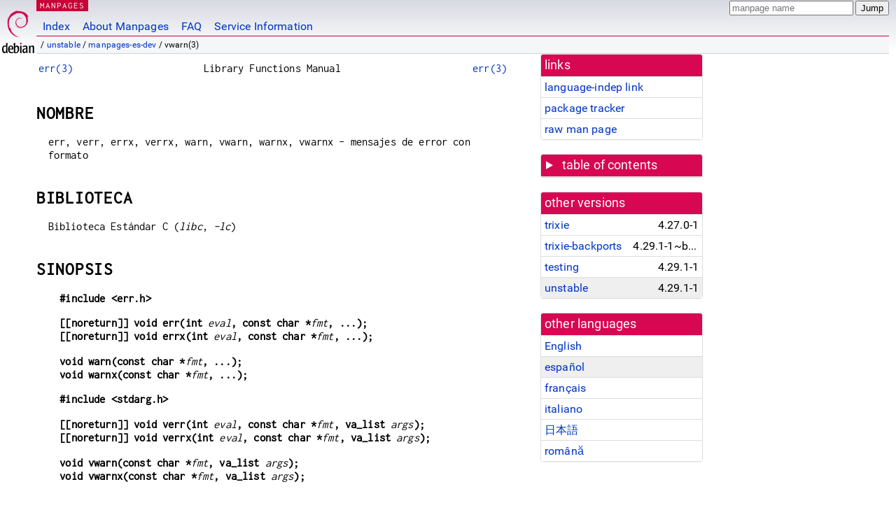

--- FILE ---
content_type: text/html; charset=utf-8
request_url: https://manpages.debian.org/unstable/manpages-es-dev/vwarn.3.es.html
body_size: 6103
content:
<!DOCTYPE html>
<html lang="es">
<head>
<meta charset="UTF-8">
<meta name="viewport" content="width=device-width, initial-scale=1.0">
<title>vwarn(3) — manpages-es-dev — Debian unstable — Debian Manpages</title>
<style type="text/css">
@font-face {
  font-family: 'Inconsolata';
  src: local('Inconsolata'), url(/Inconsolata.woff2) format('woff2'), url(/Inconsolata.woff) format('woff');
  font-display: swap;
}

@font-face {
  font-family: 'Roboto';
  font-style: normal;
  font-weight: 400;
  src: local('Roboto'), local('Roboto Regular'), local('Roboto-Regular'), url(/Roboto-Regular.woff2) format('woff2'), url(/Roboto-Regular.woff) format('woff');
  font-display: swap;
}

body {
	color: #000;
	background-color: white;
	background-image: linear-gradient(to bottom, #d7d9e2, #fff 70px);
	background-position: 0 0;
	background-repeat: repeat-x;
	font-family: sans-serif;
	font-size: 100%;
	line-height: 1.2;
	letter-spacing: 0.15px;
	margin: 0;
	padding: 0;
}

body > div#header {
	padding: 0 10px 0 52px;
}

#logo {
	position: absolute;
	top: 0;
	left: 0;
	border-left: 1px solid transparent;
	border-right: 1px solid transparent;
	border-bottom: 1px solid transparent;
	width: 50px;
	height: 5.07em;
	min-height: 65px;
}

#logo a {
	display: block;
	height: 100%;
}

#logo img {
	margin-top: 5px;
	position: absolute;
	bottom: 0.3em;
	overflow: auto;
	border: 0;
}

p.section {
	margin: 0;
	padding: 0 5px 0 5px;
	font-size: 13px;
	line-height: 16px;
	color: white;
	letter-spacing: 0.08em;
	position: absolute;
	top: 0px;
	left: 52px;
	background-color: #c70036;
}

p.section a {
	color: white;
	text-decoration: none;
}

.hidecss {
	display: none;
}

#searchbox {
	text-align:left;
	line-height: 1;
	margin: 0 10px 0 0.5em;
	padding: 1px 0 1px 0;
	position: absolute;
	top: 0;
	right: 0;
	font-size: .75em;
}

#navbar {
	border-bottom: 1px solid #c70036;
}

#navbar ul {
	margin: 0;
	padding: 0;
	overflow: hidden;
}

#navbar li {
	list-style: none;
	float: left;
}

#navbar a {
	display: block;
	padding: 1.75em .5em .25em .5em;
	color: #0035c7;
	text-decoration: none;
	border-left: 1px solid transparent;
	border-right: 1px solid transparent;
}

#navbar a:hover
, #navbar a:visited:hover {
	background-color: #f5f6f7;
	border-left: 1px solid  #d2d3d7;
	border-right: 1px solid #d2d3d7;
	text-decoration: underline;
}

a:link {
	color: #0035c7;
}

a:visited {
	color: #54638c;
}

#breadcrumbs {
	line-height: 2;
	min-height: 20px;
	margin: 0;
	padding: 0;
	font-size: 0.75em;
	background-color: #f5f6f7;
	border-bottom: 1px solid #d2d3d7;
}

#breadcrumbs:before {
	margin-left: 0.5em;
	margin-right: 0.5em;
}

#content {
    margin: 0 10px 0 52px;
    display: flex;
    flex-direction: row;
    word-wrap: break-word;
}

.paneljump {
    background-color: #d70751;
    padding: 0.5em;
    border-radius: 3px;
    margin-right: .5em;
    display: none;
}

.paneljump a,
.paneljump a:visited,
.paneljump a:hover,
.paneljump a:focus {
    color: white;
}

@media all and (max-width: 800px) {
    #content {
	flex-direction: column;
	margin: 0.5em;
    }
    .paneljump {
	display: block;
    }
}

.panels {
    display: block;
    order: 2;
}

.maincontent {
    width: 100%;
    max-width: 80ch;
    order: 1;
}

.mandoc {
    font-family: monospace;
    font-size: 1.04rem;
}

.mandoc pre {
    white-space: pre-wrap;
}

body > div#footer {
	border: 1px solid #dfdfe0;
	border-left: 0;
	border-right: 0;
	background-color: #f5f6f7;
	padding: 1em;
	margin: 1em 10px 0 52px;
	font-size: 0.75em;
	line-height: 1.5em;
}

hr {
	border-top: 1px solid #d2d3d7;
	border-bottom: 1px solid white;
	border-left: 0;
	border-right: 0;
	margin: 1.4375em 0 1.5em 0;
	height: 0;
	background-color: #bbb;
}

#content p {
    padding-left: 1em;
}

 

a, a:hover, a:focus, a:visited {
    color: #0530D7;
    text-decoration: none;
}

 
.panel {
  padding: 15px;
  margin-bottom: 20px;
  background-color: #ffffff;
  border: 1px solid #dddddd;
  border-radius: 4px;
  -webkit-box-shadow: 0 1px 1px rgba(0, 0, 0, 0.05);
          box-shadow: 0 1px 1px rgba(0, 0, 0, 0.05);
}

.panel-heading, .panel details {
  margin: -15px -15px 0px;
  background-color: #d70751;
  border-bottom: 1px solid #dddddd;
  border-top-right-radius: 3px;
  border-top-left-radius: 3px;
}

.panel-heading, .panel summary {
  padding: 5px 5px;
  font-size: 17.5px;
  font-weight: 500;
  color: #ffffff;
  outline-style: none;
}

.panel summary {
    padding-left: 7px;
}

summary, details {
    display: block;
}

.panel details ul {
  margin: 0;
}

.panel-footer {
  padding: 5px 5px;
  margin: 15px -15px -15px;
  background-color: #f5f5f5;
  border-top: 1px solid #dddddd;
  border-bottom-right-radius: 3px;
  border-bottom-left-radius: 3px;
}
.panel-info {
  border-color: #bce8f1;
}

.panel-info .panel-heading {
  color: #3a87ad;
  background-color: #d9edf7;
  border-color: #bce8f1;
}


.list-group {
  padding-left: 0;
  margin-bottom: 20px;
  background-color: #ffffff;
}

.list-group-item {
  position: relative;
  display: block;
  padding: 5px 5px 5px 5px;
  margin-bottom: -1px;
  border: 1px solid #dddddd;
}

.list-group-item > .list-item-key {
  min-width: 27%;
  display: inline-block;
}
.list-group-item > .list-item-key.versions-repository {
  min-width: 40%;
}
.list-group-item > .list-item-key.versioned-links-version {
  min-width: 40%
}


.versioned-links-icon {
  margin-right: 2px;
}
.versioned-links-icon a {
  color: black;
}
.versioned-links-icon a:hover {
  color: blue;
}
.versioned-links-icon-inactive {
  opacity: 0.5;
}

.list-group-item:first-child {
  border-top-right-radius: 4px;
  border-top-left-radius: 4px;
}

.list-group-item:last-child {
  margin-bottom: 0;
  border-bottom-right-radius: 4px;
  border-bottom-left-radius: 4px;
}

.list-group-item-heading {
  margin-top: 0;
  margin-bottom: 5px;
}

.list-group-item-text {
  margin-bottom: 0;
  line-height: 1.3;
}

.list-group-item:hover {
  background-color: #f5f5f5;
}

.list-group-item.active a {
  z-index: 2;
}

.list-group-item.active {
  background-color: #efefef;
}

.list-group-flush {
  margin: 15px -15px -15px;
}
.panel .list-group-flush {
  margin-top: -1px;
}

.list-group-flush .list-group-item {
  border-width: 1px 0;
}

.list-group-flush .list-group-item:first-child {
  border-top-right-radius: 0;
  border-top-left-radius: 0;
}

.list-group-flush .list-group-item:last-child {
  border-bottom: 0;
}

 

.panel {
float: right;
clear: right;
min-width: 200px;
}

.toc {
     
    width: 200px;
}

.toc li {
    font-size: 98%;
    letter-spacing: 0.02em;
    display: flex;
}

.otherversions {
     
    width: 200px;
}

.otherversions li,
.otherlangs li {
    display: flex;
}

.otherversions a,
.otherlangs a {
    flex-shrink: 0;
}

.pkgversion,
.pkgname,
.toc a {
    text-overflow: ellipsis;
    overflow: hidden;
    white-space: nowrap;
}

.pkgversion,
.pkgname {
    margin-left: auto;
    padding-left: 1em;
}

 

.mandoc {
     
    overflow: hidden;
    margin-top: .5em;
    margin-right: 45px;
}
table.head, table.foot {
    width: 100%;
}
.head-vol {
    text-align: center;
}
.head-rtitle {
    text-align: right;
}

 
.spacer, .Pp {
    min-height: 1em;
}

pre {
    margin-left: 2em;
}

.anchor {
    margin-left: .25em;
    visibility: hidden;
}

h1:hover .anchor,
h2:hover .anchor,
h3:hover .anchor,
h4:hover .anchor,
h5:hover .anchor,
h6:hover .anchor {
    visibility: visible;
}

h1, h2, h3, h4, h5, h6 {
    letter-spacing: .07em;
    margin-top: 1.5em;
    margin-bottom: .35em;
}

h1 {
    font-size: 150%;
}

h2 {
    font-size: 125%;
}

@media print {
    #header, #footer, .panel, .anchor, .paneljump {
	display: none;
    }
    #content {
	margin: 0;
    }
    .mandoc {
	margin: 0;
    }
}

 
 

.Bd { }
.Bd-indent {	margin-left: 3.8em; }

.Bl-bullet {	list-style-type: disc;
		padding-left: 1em; }
.Bl-bullet > li { }
.Bl-dash {	list-style-type: none;
		padding-left: 0em; }
.Bl-dash > li:before {
		content: "\2014  "; }
.Bl-item {	list-style-type: none;
		padding-left: 0em; }
.Bl-item > li { }
.Bl-compact > li {
		margin-top: 0em; }

.Bl-enum {	padding-left: 2em; }
.Bl-enum > li { }
.Bl-compact > li {
		margin-top: 0em; }

.Bl-diag { }
.Bl-diag > dt {
		font-style: normal;
		font-weight: bold; }
.Bl-diag > dd {
		margin-left: 0em; }
.Bl-hang { }
.Bl-hang > dt { }
.Bl-hang > dd {
		margin-left: 5.5em; }
.Bl-inset { }
.Bl-inset > dt { }
.Bl-inset > dd {
		margin-left: 0em; }
.Bl-ohang { }
.Bl-ohang > dt { }
.Bl-ohang > dd {
		margin-left: 0em; }
.Bl-tag {	margin-left: 5.5em; }
.Bl-tag > dt {
		float: left;
		margin-top: 0em;
		margin-left: -5.5em;
		padding-right: 1.2em;
		vertical-align: top; }
.Bl-tag > dd {
		clear: both;
		width: 100%;
		margin-top: 0em;
		margin-left: 0em;
		vertical-align: top;
		overflow: auto; }
.Bl-compact > dt {
		margin-top: 0em; }

.Bl-column { }
.Bl-column > tbody > tr { }
.Bl-column > tbody > tr > td {
		margin-top: 1em; }
.Bl-compact > tbody > tr > td {
		margin-top: 0em; }

.Rs {		font-style: normal;
		font-weight: normal; }
.RsA { }
.RsB {		font-style: italic;
		font-weight: normal; }
.RsC { }
.RsD { }
.RsI {		font-style: italic;
		font-weight: normal; }
.RsJ {		font-style: italic;
		font-weight: normal; }
.RsN { }
.RsO { }
.RsP { }
.RsQ { }
.RsR { }
.RsT {		text-decoration: underline; }
.RsU { }
.RsV { }

.eqn { }
.tbl { }

.HP {		margin-left: 3.8em;
		text-indent: -3.8em; }

 

table.Nm { }
code.Nm {	font-style: normal;
		font-weight: bold;
		font-family: inherit; }
.Fl {		font-style: normal;
		font-weight: bold;
		font-family: inherit; }
.Cm {		font-style: normal;
		font-weight: bold;
		font-family: inherit; }
.Ar {		font-style: italic;
		font-weight: normal; }
.Op {		display: inline; }
.Ic {		font-style: normal;
		font-weight: bold;
		font-family: inherit; }
.Ev {		font-style: normal;
		font-weight: normal;
		font-family: monospace; }
.Pa {		font-style: italic;
		font-weight: normal; }

 

.Lb { }
code.In {	font-style: normal;
		font-weight: bold;
		font-family: inherit; }
a.In { }
.Fd {		font-style: normal;
		font-weight: bold;
		font-family: inherit; }
.Ft {		font-style: italic;
		font-weight: normal; }
.Fn {		font-style: normal;
		font-weight: bold;
		font-family: inherit; }
.Fa {		font-style: italic;
		font-weight: normal; }
.Vt {		font-style: italic;
		font-weight: normal; }
.Va {		font-style: italic;
		font-weight: normal; }
.Dv {		font-style: normal;
		font-weight: normal;
		font-family: monospace; }
.Er {		font-style: normal;
		font-weight: normal;
		font-family: monospace; }

 

.An { }
.Lk { }
.Mt { }
.Cd {		font-style: normal;
		font-weight: bold;
		font-family: inherit; }
.Ad {		font-style: italic;
		font-weight: normal; }
.Ms {		font-style: normal;
		font-weight: bold; }
.St { }
.Ux { }

 

.Bf {		display: inline; }
.No {		font-style: normal;
		font-weight: normal; }
.Em {		font-style: italic;
		font-weight: normal; }
.Sy {		font-style: normal;
		font-weight: bold; }
.Li {		font-style: normal;
		font-weight: normal;
		font-family: monospace; }
body {
  font-family: 'Roboto', sans-serif;
}

.mandoc, .mandoc pre, .mandoc code, p.section {
  font-family: 'Inconsolata', monospace;
}

</style>
<link rel="search" title="Debian manpages" type="application/opensearchdescription+xml" href="/opensearch.xml">
<link rel="alternate" href="/unstable/manpages-dev/vwarn.3.en.html" hreflang="en">
<link rel="alternate" href="/unstable/manpages-es-dev/vwarn.3.es.html" hreflang="es">
<link rel="alternate" href="/unstable/manpages-fr-dev/vwarn.3.fr.html" hreflang="fr">
<link rel="alternate" href="/unstable/manpages-it-dev/vwarn.3.it.html" hreflang="it">
<link rel="alternate" href="/unstable/manpages-ja-dev/vwarn.3.ja.html" hreflang="ja">
<link rel="alternate" href="/unstable/manpages-ro-dev/vwarn.3.ro.html" hreflang="ro">
</head>
<body>
<div id="header">
   <div id="upperheader">
   <div id="logo">
  <a href="https://www.debian.org/" title="Debian Home"><img src="/openlogo-50.svg" alt="Debian" width="50" height="61"></a>
  </div>
  <p class="section"><a href="/">MANPAGES</a></p>
  <div id="searchbox">
    <form action="https://dyn.manpages.debian.org/jump" method="get">
      <input type="hidden" name="suite" value="unstable">
      <input type="hidden" name="binarypkg" value="manpages-es-dev">
      <input type="hidden" name="section" value="3">
      <input type="hidden" name="language" value="es">
      <input type="text" name="q" placeholder="manpage name" required>
      <input type="submit" value="Jump">
    </form>
  </div>
 </div>
<div id="navbar">
<p class="hidecss"><a href="#content">Skip Quicknav</a></p>
<ul>
   <li><a href="/">Index</a></li>
   <li><a href="/about.html">About Manpages</a></li>
   <li><a href="/faq.html">FAQ</a></li>
   <li><a href="https://wiki.debian.org/manpages.debian.org">Service Information</a></li>
</ul>
</div>
   <p id="breadcrumbs">&nbsp;
     
     &#x2F; <a href="/contents-unstable.html">unstable</a>
     
     
     
     &#x2F; <a href="/unstable/manpages-es-dev/index.html">manpages-es-dev</a>
     
     
     
     &#x2F; vwarn(3)
     
     </p>
</div>
<div id="content">


<div class="panels" id="panels">
<div class="panel" role="complementary">
<div class="panel-heading" role="heading">
links
</div>
<div class="panel-body">
<ul class="list-group list-group-flush">
<li class="list-group-item">
<a href="/unstable/manpages-es-dev/vwarn.3">language-indep link</a>
</li>
<li class="list-group-item">
<a href="https://tracker.debian.org/pkg/manpages-es-dev">package tracker</a>
</li>
<li class="list-group-item">
<a href="/unstable/manpages-es-dev/vwarn.3.es.gz">raw man page</a>
</li>
</ul>
</div>
</div>

<div class="panel toc" role="complementary" style="padding-bottom: 0">
<details>
<summary>
table of contents
</summary>
<div class="panel-body">
<ul class="list-group list-group-flush">

<li class="list-group-item">
  <a class="toclink" href="#NOMBRE" title="NOMBRE">NOMBRE</a>
</li>

<li class="list-group-item">
  <a class="toclink" href="#BIBLIOTECA" title="BIBLIOTECA">BIBLIOTECA</a>
</li>

<li class="list-group-item">
  <a class="toclink" href="#SINOPSIS" title="SINOPSIS">SINOPSIS</a>
</li>

<li class="list-group-item">
  <a class="toclink" href="#DESCRIPCI%C3%93N" title="DESCRIPCIÓN">DESCRIPCIÓN</a>
</li>

<li class="list-group-item">
  <a class="toclink" href="#ATRIBUTOS" title="ATRIBUTOS">ATRIBUTOS</a>
</li>

<li class="list-group-item">
  <a class="toclink" href="#EST%C3%81NDARES" title="ESTÁNDARES">ESTÁNDARES</a>
</li>

<li class="list-group-item">
  <a class="toclink" href="#HISTORIAL" title="HISTORIAL">HISTORIAL</a>
</li>

<li class="list-group-item">
  <a class="toclink" href="#EJEMPLOS" title="EJEMPLOS">EJEMPLOS</a>
</li>

<li class="list-group-item">
  <a class="toclink" href="#V%C3%89ASE_TAMBI%C3%89N" title="VÉASE TAMBIÉN">VÉASE TAMBIÉN</a>
</li>

<li class="list-group-item">
  <a class="toclink" href="#TRADUCCI%C3%93N" title="TRADUCCIÓN">TRADUCCIÓN</a>
</li>

</ul>
</div>
</details>
</div>

<div class="panel otherversions" role="complementary">
<div class="panel-heading" role="heading">
other versions
</div>
<div class="panel-body">
<ul class="list-group list-group-flush">

<li class="list-group-item">
<a href="/trixie/manpages-es-dev/vwarn.3.es.html">trixie</a> <span class="pkgversion" title="4.27.0-1">4.27.0-1</span>
</li>

<li class="list-group-item">
<a href="/trixie-backports/manpages-es-dev/vwarn.3.es.html">trixie-backports</a> <span class="pkgversion" title="4.29.1-1~bpo13&#43;1">4.29.1-1~bpo13&#43;1</span>
</li>

<li class="list-group-item">
<a href="/testing/manpages-es-dev/vwarn.3.es.html">testing</a> <span class="pkgversion" title="4.29.1-1">4.29.1-1</span>
</li>

<li class="list-group-item active">
<a href="/unstable/manpages-es-dev/vwarn.3.es.html">unstable</a> <span class="pkgversion" title="4.29.1-1">4.29.1-1</span>
</li>

</ul>
</div>
</div>


<div class="panel otherlangs" role="complementary">
<div class="panel-heading" role="heading">
other languages
</div>
<div class="panel-body">
<ul class="list-group list-group-flush">

<li class="list-group-item">
<a href="/unstable/manpages-dev/vwarn.3.en.html" title="English (en)">English</a>

</li>

<li class="list-group-item active">
<a href="/unstable/manpages-es-dev/vwarn.3.es.html" title="Spanish (es)">español</a>

</li>

<li class="list-group-item">
<a href="/unstable/manpages-fr-dev/vwarn.3.fr.html" title="French (fr)">français</a>

</li>

<li class="list-group-item">
<a href="/unstable/manpages-it-dev/vwarn.3.it.html" title="Italian (it)">italiano</a>

</li>

<li class="list-group-item">
<a href="/unstable/manpages-ja-dev/vwarn.3.ja.html" title="Japanese (ja)">日本語</a>

</li>

<li class="list-group-item">
<a href="/unstable/manpages-ro-dev/vwarn.3.ro.html" title="Romanian (ro)">română</a>

</li>

</ul>
</div>
</div>





</div>

<div class="maincontent">
<p class="paneljump"><a href="#panels">Scroll to navigation</a></p>
<div class="mandoc">
<table class="head">
  <tbody><tr>
    <td class="head-ltitle"><a href="/unstable/manpages-es-dev/err.3.es.html">err(3)</a></td>
    <td class="head-vol">Library Functions Manual</td>
    <td class="head-rtitle"><a href="/unstable/manpages-es-dev/err.3.es.html">err(3)</a></td>
  </tr>
</tbody></table>
<div class="manual-text">
<section class="Sh">
<h1 class="Sh" id="NOMBRE">NOMBRE<a class="anchor" href="#NOMBRE">¶</a></h1>
<p class="Pp">err, verr, errx, verrx, warn, vwarn, warnx, vwarnx - mensajes de
    error con formato</p>
</section>
<section class="Sh">
<h1 class="Sh" id="BIBLIOTECA">BIBLIOTECA<a class="anchor" href="#BIBLIOTECA">¶</a></h1>
<p class="Pp">Biblioteca Estándar C (<i>libc</i>, <i>-lc</i>)</p>
</section>
<section class="Sh">
<h1 class="Sh" id="SINOPSIS">SINOPSIS<a class="anchor" href="#SINOPSIS">¶</a></h1>
<pre><b>#include &lt;err.h&gt;</b></pre>
<pre><b>[[noreturn]] void err(int </b><i>eval</i><b>, const char *</b><i>fmt</i><b>, ...);</b>
<b>[[noreturn]] void errx(int </b><i>eval</i><b>, const char *</b><i>fmt</i><b>, ...);</b></pre>
<pre><b>void warn(const char *</b><i>fmt</i><b>, ...);</b>
<b>void warnx(const char *</b><i>fmt</i><b>, ...);</b></pre>
<pre><b>#include &lt;stdarg.h&gt;</b></pre>
<pre><b>[[noreturn]] void verr(int </b><i>eval</i><b>, const char *</b><i>fmt</i><b>, va_list </b><i>args</i><b>);</b>
<b>[[noreturn]] void verrx(int </b><i>eval</i><b>, const char *</b><i>fmt</i><b>, va_list </b><i>args</i><b>);</b></pre>
<pre><b>void vwarn(const char *</b><i>fmt</i><b>, va_list </b><i>args</i><b>);</b>
<b>void vwarnx(const char *</b><i>fmt</i><b>, va_list </b><i>args</i><b>);</b></pre>
</section>
<section class="Sh">
<h1 class="Sh" id="DESCRIPCIÓN">DESCRIPCIÓN<a class="anchor" href="#DESCRIPCI%C3%93N">¶</a></h1>
<p class="Pp">La familia de funciones <b>err</b>() y <b>warn</b>() muestran un
    mensaje de error con formato en la salida estándar de error. En todos
    los casos, se imprime el último componente del nombre del programa,
    un carácter punto y un espacio. Si el argumento <i>fmt</i> es
    distinto de NULL, se imprime un mensaje de error con formato al estilo de
    <a href="/unstable/manpages-dev/printf.3.en.html">printf(3)</a>. La salida finaliza con un carácter nueva
    línea.</p>
<p class="Pp">The <b>err</b>(), <b>verr</b>(), <b>warn</b>(), and <b>vwarn</b>()
    functions append an error message obtained from <a href="/unstable/manpages-dev/strerror.3.en.html">strerror(3)</a> based on
    the global variable <i>errno</i>, preceded by another colon and space unless
    the <i>fmt</i> argument is NULL.</p>
<p class="Pp">Las funciones <b>errx</b>() y <b>warnx</b>() no añaden
    ningún mensaje de error.</p>
<p class="Pp">Las funciones <b>err</b>(), <b>verr</b>(), <b>errx</b>() y
    <b>verrx</b>() no regresan, sino que terminan la ejecución con el
    valor del argumento <i>eval</i>.</p>
</section>
<section class="Sh">
<h1 class="Sh" id="ATRIBUTOS">ATRIBUTOS<a class="anchor" href="#ATRIBUTOS">¶</a></h1>
<p class="Pp">Para obtener una explicación de los términos usados
    en esta sección, véase <a href="/unstable/manpages/attributes.7.en.html">attributes(7)</a>.</p>
<table class="tbl" border="1" style="border-style: solid;">
  <tbody><tr>
    <td><b>Interfaz</b></td>
    <td><b>Atributo</b></td>
    <td><b>Valor</b></td>
  </tr>
  <tr>
    <td><b>err</b>(), <b>errx</b>(), <b>warn</b>(), <b>warnx</b>(),
      <b>verr</b>(), <b>verrx</b>(), <b>vwarn</b>(), <b>vwarnx</b>()</td>
    <td>Seguridad del hilo</td>
    <td>Configuración regional de multi-hilo seguro</td>
  </tr>
</tbody></table>
</section>
<section class="Sh">
<h1 class="Sh" id="ESTÁNDARES">ESTÁNDARES<a class="anchor" href="#EST%C3%81NDARES">¶</a></h1>
<p class="Pp">BSD.</p>
</section>
<section class="Sh">
<h1 class="Sh" id="HISTORIAL">HISTORIAL<a class="anchor" href="#HISTORIAL">¶</a></h1>
<dl class="Bl-tag">
  <dt id="err"><a class="permalink" href="#err"><b>err</b>()</a></dt>
  <dd></dd>
  <dt id="warn"><a class="permalink" href="#warn"><b>warn</b>()</a></dt>
  <dd>4.4BSD.</dd>
</dl>
</section>
<section class="Sh">
<h1 class="Sh" id="EJEMPLOS">EJEMPLOS<a class="anchor" href="#EJEMPLOS">¶</a></h1>
<p class="Pp">Muestra la cadena de información del <i>errno</i> actual y
    termina:</p>
<p class="Pp">
  <br/>
</p>
<pre>p = malloc(size);
if (p == NULL)
<br/>
    err(EXIT_FAILURE, NULL);
fd = open(file_name, O_RDONLY, 0);
if (fd == -1)
<br/>
    err(EXIT_FAILURE, &#34;%s&#34;, file_name);
</pre>
<br/>
<p class="Pp">Muestra un mensaje de error y termina:</p>
<p class="Pp">
  <br/>
</p>
<pre>if (tm.tm_hour &lt; START_TIME)
<br/>
    errx(EXIT_FAILURE, &#34;too early, wait until %s&#34;,
<br/>
            start_time_string);
</pre>
<br/>
<p class="Pp">Aviso de un error:</p>
<p class="Pp">
  <br/>
</p>
<pre>fd = open(raw_device, O_RDONLY, 0);
if (fd == -1)
<br/>
    warnx(&#34;%s: %s: trying the block device&#34;,
<br/>
            raw_device, strerror(errno));
fd = open(block_device, O_RDONLY, 0);
if (fd == -1)
<br/>
    err(EXIT_FAILURE, &#34;%s&#34;, block_device);
</pre>
<br/>
</section>
<section class="Sh">
<h1 class="Sh" id="VÉASE_TAMBIÉN">VÉASE TAMBIÉN<a class="anchor" href="#V%C3%89ASE_TAMBI%C3%89N">¶</a></h1>
<p class="Pp"><a href="/unstable/manpages-dev/error.3.en.html">error(3)</a>, <a href="/unstable/manpages-dev/exit.3.en.html">exit(3)</a>, <a href="/unstable/manpages-dev/perror.3.en.html">perror(3)</a>,
    <a href="/unstable/manpages-dev/printf.3.en.html">printf(3)</a>, <a href="/unstable/manpages-dev/strerror.3.en.html">strerror(3)</a></p>
</section>
<section class="Sh">
<h1 class="Sh" id="TRADUCCIÓN">TRADUCCIÓN<a class="anchor" href="#TRADUCCI%C3%93N">¶</a></h1>
<p class="Pp">La traducción al español de esta página del
    manual fue creada por Miguel Pérez Ibars
  &lt;mpi79470@alu.um.es&gt;</p>
<p class="Pp">Esta traducción es documentación libre; lea la
    <a class="Lk" href="https://www.gnu.org/licenses/gpl-3.0.html">GNU General
    Public License Version 3</a> o posterior con respecto a las condiciones de
    copyright. No existe NINGUNA RESPONSABILIDAD.</p>
<p class="Pp">Si encuentra algún error en la traducción de esta
    página del manual, envíe un correo electrónico a
    <a class="Mt" href="mailto:debian-l10n-spanish@lists.debian.org">debian-l10n-spanish@lists.debian.org</a>.</p>
</section>
</div>
<table class="foot">
  <tbody><tr>
    <td class="foot-date">17 Mayo 2025</td>
    <td class="foot-os">Páginas de Manual de Linux 6.16</td>
  </tr>
</tbody></table>
</div>
</div>
</div>
<div id="footer">

<p><table>
<tr>
<td>
Source file:
</td>
<td>
vwarn.3.es.gz (from <a href="http://snapshot.debian.org/package/manpages-l10n/4.29.1-1/">manpages-es-dev 4.29.1-1</a>)
</td>
</tr>

<tr>
<td>
Source last updated:
</td>
<td>
2021-02-10T11:11:53Z
</td>
</tr>

<tr>
<td>
Converted to HTML:
</td>
<td>
2025-12-30T11:47:46Z
</td>
</tr>
</table></p>

<hr>
<div id="fineprint">
<p>debiman HEAD, see <a
href="https://github.com/Debian/debiman/">github.com/Debian/debiman</a>.
Found a problem? See the <a href="/faq.html">FAQ</a>.</p>
</div>
</div>

<script type="application/ld+json">
"{\"@context\":\"http://schema.org\",\"@type\":\"BreadcrumbList\",\"itemListElement\":[{\"@type\":\"ListItem\",\"position\":1,\"item\":{\"@type\":\"Thing\",\"@id\":\"/contents-unstable.html\",\"name\":\"unstable\"}},{\"@type\":\"ListItem\",\"position\":2,\"item\":{\"@type\":\"Thing\",\"@id\":\"/unstable/manpages-es-dev/index.html\",\"name\":\"manpages-es-dev\"}},{\"@type\":\"ListItem\",\"position\":3,\"item\":{\"@type\":\"Thing\",\"@id\":\"\",\"name\":\"vwarn(3)\"}}]}"
</script>
